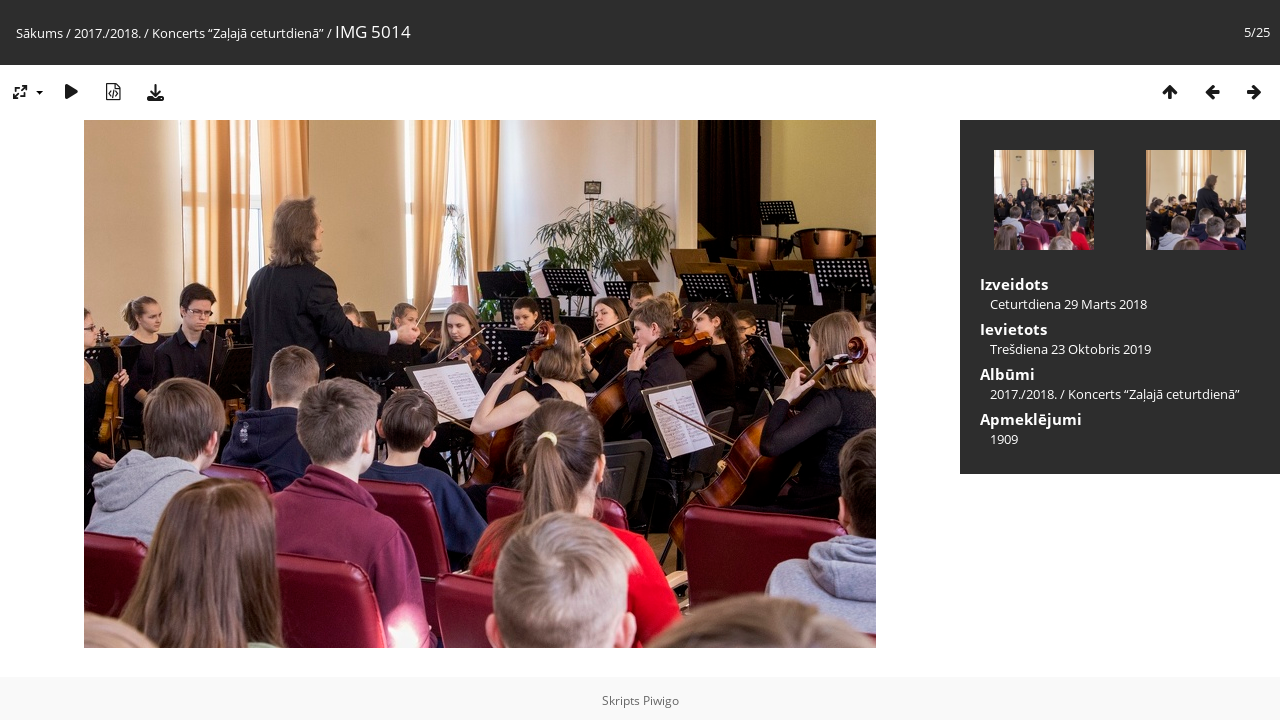

--- FILE ---
content_type: text/html; charset=utf-8
request_url: https://foto.r6vsk.lv/picture.php?/11329/category/100
body_size: 2712
content:
<!DOCTYPE html>
<html lang=lv dir=ltr>
<head>
<title>IMG 5014</title>
<link rel="shortcut icon" type="image/x-icon" href="themes/default/icon/favicon.ico">
<link rel="stylesheet" type="text/css" href="themes/modus/css/open-sans/open-sans.css"> <link rel="stylesheet" type="text/css" href="_data/combined/y2is6x.css">   <link rel=canonical href="picture.php?/11329">
<meta name=viewport content="width=device-width,initial-scale=1">
<script>if(document.documentElement.offsetWidth>1270)document.documentElement.className='wide'</script>

<meta name="generator" content="Piwigo (aka PWG), see piwigo.org">

<meta name="description" content="IMG 5014 - IMG_5014.JPG">


</head>

<body id=thePicturePage class="section-categories category-100 image-11329 " data-infos='{"section":"categories","category_id":"100","image_id":"11329"}'>

<div id="content">



<div class=titrePage id=imageHeaderBar><div class="imageNumber">5/25</div>
	<div class="browsePath">
		<a href="/">Sākums</a> / <a href="index.php?/category/92">2017./2018.</a> / <a href="index.php?/category/100">Koncerts “Zaļajā ceturtdienā”</a><span class="browsePathSeparator"> / </span><h2>IMG 5014</h2>
	</div>
</div>

<div id="imageToolBar">

<div class="navigationButtons">
<a href="index.php?/category/100" title="Sīkbildes" class="pwg-state-default pwg-button"><span class="pwg-icon pwg-icon-arrow-n"></span><span class="pwg-button-text">Sīkbildes</span></a><a href="picture.php?/11328/category/100" title="Iepriekšējais : IMG 5013" class="pwg-state-default pwg-button"><span class="pwg-icon pwg-icon-arrow-w"></span><span class="pwg-button-text">Iepriekšējais</span></a><a href="picture.php?/11330/category/100" title="Nākamais : IMG 5015" class="pwg-state-default pwg-button pwg-button-icon-right"><span class="pwg-icon pwg-icon-arrow-e"></span><span class="pwg-button-text">Nākamais</span></a></div>

<div class=actionButtonsWrapper><a id=imageActionsSwitch class=pwg-button><span class="pwg-icon pwg-icon-ellipsis"></span></a><div class="actionButtons">
<a id="derivativeSwitchLink" title="Foto izmēri" class="pwg-state-default pwg-button" rel="nofollow"><span class="pwg-icon pwg-icon-sizes"></span><span class="pwg-button-text">Foto izmēri</span></a><div id="derivativeSwitchBox" class="switchBox"><div class="switchBoxTitle">Foto izmēri</div><span class="switchCheck" id="derivativeCheckedmedium">&#x2714; </span><a href="javascript:changeImgSrc('_data/i/galleries/2017.-2018/Koncerts-“Zaļajā-ceturtdienā”/IMG_5014-me.JPG','medium','medium')">M - Vidējs<span class="derivativeSizeDetails"> (792 x 528)</span></a><br><span class="switchCheck" id="derivativeCheckedlarge" style="visibility:hidden">&#x2714; </span><a href="javascript:changeImgSrc('_data/i/galleries/2017.-2018/Koncerts-“Zaļajā-ceturtdienā”/IMG_5014-la.JPG','large','large')">L - Liels<span class="derivativeSizeDetails"> (1008 x 672)</span></a><br><a href="javascript:phpWGOpenWindow('./galleries/2017.-2018/Koncerts-“Zaļajā-ceturtdienā”/IMG_5014.JPG','xxx','scrollbars=yes,toolbar=no,status=no,resizable=yes')" rel="nofollow">Oriģināls</a></div>
<a href="picture.php?/11329/category/100&amp;slideshow=" title="slaidšovs" class="pwg-state-default pwg-button" rel="nofollow"><span class="pwg-icon pwg-icon-slideshow"></span><span class="pwg-button-text">slaidšovs</span></a><a href="picture.php?/11329/category/100&amp;metadata" title="Parādīt faila metadatus" class="pwg-state-default pwg-button" rel="nofollow"><span class="pwg-icon pwg-icon-camera-info"></span><span class="pwg-button-text">Parādīt faila metadatus</span></a><a id="downloadSwitchLink" href="action.php?id=11329&amp;part=e&amp;download" title="Lejupielādēt šo failu" class="pwg-state-default pwg-button" rel="nofollow"><span class="pwg-icon pwg-icon-save"></span><span class="pwg-button-text">Lejupielādēt</span></a> </div></div>
</div>
<div id="theImageAndInfos">
<div id="theImage">


<noscript><img src="_data/i/galleries/2017.-2018/Koncerts-“Zaļajā-ceturtdienā”/IMG_5014-me.JPG" width="792" height="528" alt="IMG_5014.JPG" id="theMainImage" usemap="#mapmedium" title="IMG 5014 - IMG_5014.JPG" itemprop=contentURL></noscript>

  <img class="file-ext-jpg path-ext-jpg" src="_data/i/galleries/2017.-2018/Koncerts-“Zaļajā-ceturtdienā”/IMG_5014-me.JPG"width="792" height="528" alt="IMG_5014.JPG" id="theMainImage" usemap="#mapmedium" title="IMG 5014 - IMG_5014.JPG">
  

<map name="mapmedium"><area shape=rect coords="0,0,198,528" href="picture.php?/11328/category/100" title="Iepriekšējais : IMG 5013" alt="IMG 5013"><area shape=rect coords="198,0,591,132" href="index.php?/category/100" title="Sīkbildes" alt="Sīkbildes"><area shape=rect coords="595,0,792,528" href="picture.php?/11330/category/100" title="Nākamais : IMG 5015" alt="IMG 5015"></map><map name="maplarge"><area shape=rect coords="0,0,252,672" href="picture.php?/11328/category/100" title="Iepriekšējais : IMG 5013" alt="IMG 5013"><area shape=rect coords="252,0,752,168" href="index.php?/category/100" title="Sīkbildes" alt="Sīkbildes"><area shape=rect coords="757,0,1008,672" href="picture.php?/11330/category/100" title="Nākamais : IMG 5015" alt="IMG 5015"></map>


</div><div id="infoSwitcher"></div><div id="imageInfos">
	<div class="navThumbs">
			<a class="navThumb" id="linkPrev" href="picture.php?/11328/category/100" title="Iepriekšējais : IMG 5013" rel="prev">
				<span class="thumbHover prevThumbHover"></span>
        <img class="" src="_data/i/galleries/2017.-2018/Koncerts-“Zaļajā-ceturtdienā”/IMG_5013-sq.JPG" alt="IMG 5013">
			</a>
			<a class="navThumb" id="linkNext" href="picture.php?/11330/category/100" title="Nākamais : IMG 5015" rel="next">
				<span class="thumbHover nextThumbHover"></span>
				<img class="" src="_data/i/galleries/2017.-2018/Koncerts-“Zaļajā-ceturtdienā”/IMG_5015-sq.JPG" alt="IMG 5015">
			</a>
	</div>

<dl id="standard" class="imageInfoTable">
<div id="datecreate" class="imageInfo"><dt>Izveidots</dt><dd><a href="index.php?/created-monthly-list-2018-03-29" rel="nofollow">Ceturtdiena 29 Marts 2018</a></dd></div><div id="datepost" class="imageInfo"><dt>Ievietots</dt><dd><a href="index.php?/posted-monthly-list-2019-10-23" rel="nofollow">Trešdiena 23 Oktobris 2019</a></dd></div><div id="Categories" class="imageInfo"><dt>Albūmi</dt><dd><ul><li><a href="index.php?/category/92">2017./2018.</a> / <a href="index.php?/category/100">Koncerts “Zaļajā ceturtdienā”</a></li></ul></dd></div><div id="Visits" class="imageInfo"><dt>Apmeklējumi</dt><dd>1909</dd></div>

</dl>

</div>
</div>


</div>
<div id="copyright">
	Skripts	<a href="https://piwigo.org">Piwigo</a>
	
<script type="text/javascript" src="_data/combined/14jprgw.js"></script>
<script type="text/javascript">//<![CDATA[

RVAS = {
derivatives: [
{w:792,h:528,url:'_data/i/galleries/2017.-2018/Koncerts-“Zaļajā-ceturtdienā”/IMG_5014-me.JPG',type:'medium'},{w:1008,h:672,url:'_data/i/galleries/2017.-2018/Koncerts-“Zaļajā-ceturtdienā”/IMG_5014-la.JPG',type:'large'}],
cp: '/'
}
rvas_choose();
document.onkeydown = function(e){e=e||window.event;if (e.altKey) return true;var target=e.target||e.srcElement;if (target && target.type) return true;	var keyCode=e.keyCode||e.which, docElem=document.documentElement, url;switch(keyCode){case 63235: case 39: if (e.ctrlKey || docElem.scrollLeft==docElem.scrollWidth-docElem.clientWidth)url="picture.php?/11330/category/100"; break;case 63234: case 37: if (e.ctrlKey || docElem.scrollLeft==0)url="picture.php?/11328/category/100"; break;case 36: if (e.ctrlKey)url="picture.php?/11325/category/100"; break;case 35: if (e.ctrlKey)url="picture.php?/11349/category/100"; break;case 38: if (e.ctrlKey)url="index.php?/category/100"; break;}if (url) {window.location=url.replace("&amp;","&"); return false;}return true;}
function changeImgSrc(url,typeSave,typeMap)
{
	var theImg = document.getElementById("theMainImage");
	if (theImg)
	{
		theImg.removeAttribute("width");theImg.removeAttribute("height");
		theImg.src = url;
		theImg.useMap = "#map"+typeMap;
	}
	jQuery('#derivativeSwitchBox .switchCheck').css('visibility','hidden');
	jQuery('#derivativeChecked'+typeMap).css('visibility','visible');
	document.cookie = 'picture_deriv='+typeSave+';path=/';
}
(window.SwitchBox=window.SwitchBox||[]).push("#derivativeSwitchLink", "#derivativeSwitchBox");
//]]></script>
<script type="text/javascript">
(function() {
var s,after = document.getElementsByTagName('script')[document.getElementsByTagName('script').length-1];
s=document.createElement('script'); s.type='text/javascript'; s.async=true; s.src='_data/combined/qaqx1j.js';
after = after.parentNode.insertBefore(s, after);
})();
</script>
</div></body>
</html>